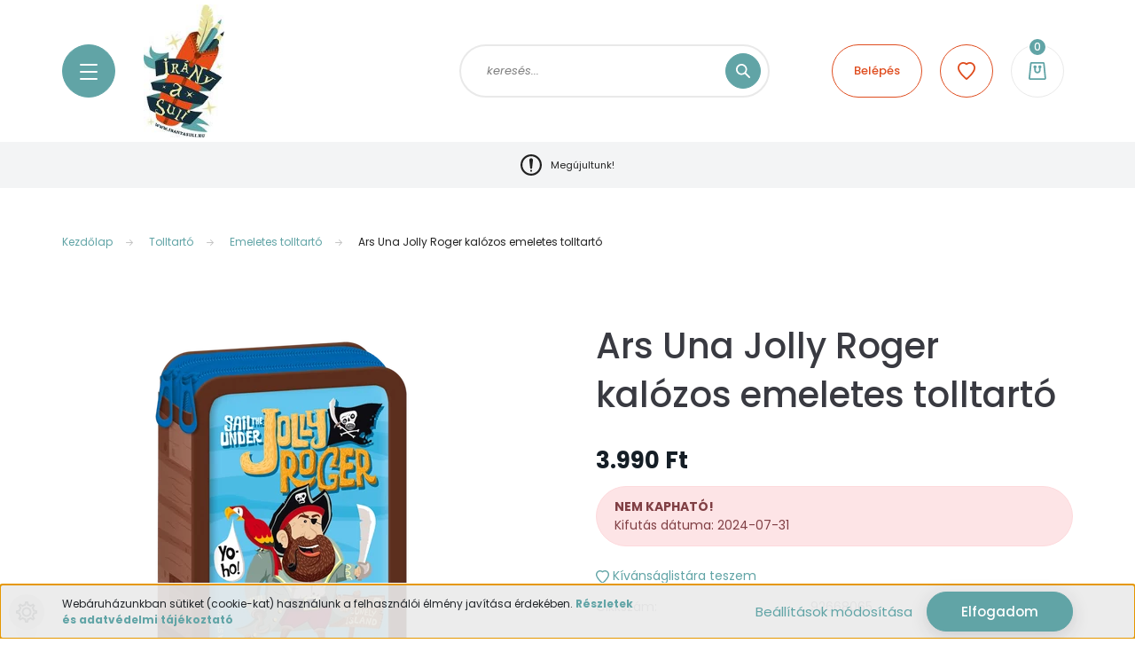

--- FILE ---
content_type: text/html; charset=UTF-8
request_url: https://www.iranyasuli.hu/_fragment?_path=_format%3Dhtml%26_locale%3Den%26_controller%3Dmodule%252Fcart&_hash=RYrK8ASjSRGLI6M8pvZ%2Fc2J6%2FBilT3FHdcrAgz8hMCY%3D
body_size: 918
content:

<div class="js-cart-ajax">
    <div class="dropdown cart-dropdown dropright">
        <a class="btn dropdown-toggle cart-dropdown-toggle rounded" href="index.php?route=checkout/cart">
            <svg class="svg-cart-icon" width="20" height="20" viewBox="0 0 20 20" fill="currentColor" xmlns="https://www.w3.org/2000/svg">
    <path d="M18.1637 1.63707C18.0701 0.704013 17.2924 0 16.3544 0H3.45449C2.51655 0 1.73885 0.704013 1.64519 1.63707L0.00899952 18.0007C-0.042048 18.5103 0.125743 19.0217 0.469759 19.4016C0.813776 19.7816 1.30516 20 1.81786 20H17.9906C18.5038 20 18.9951 19.7816 19.3392 19.4016C19.6832 19.0217 19.851 18.5103 19.7999 18.0007L18.1637 1.63707ZM1.8183 18.1818L3.45449 1.81818H16.3544L17.9924 18.1818H1.8183Z"/>
    <path d="M12.6963 3.63636C11.6936 3.63636 10.8781 4.45224 10.8781 5.45455C10.8781 6.12432 11.2464 6.70432 11.7872 7.01982V9.09091C11.7872 10.0932 10.9718 10.9091 9.96905 10.9091C8.9663 10.9091 8.15087 10.0932 8.15087 9.09091V7.01982C8.6917 6.70432 9.05996 6.12432 9.05996 5.45455C9.05996 4.45224 8.24453 3.63636 7.24178 3.63636C6.23902 3.63636 5.42359 4.45224 5.42359 5.45455C5.42359 6.12432 5.79186 6.70432 6.33269 7.01982V9.09091C6.33269 11.0964 7.96399 12.7273 9.96905 12.7273C11.9741 12.7273 13.6054 11.0964 13.6054 9.09091V7.01982C14.1462 6.70432 14.5145 6.12432 14.5145 5.45455C14.5145 4.45224 13.6991 3.63636 12.6963 3.63636Z"/>
</svg>

            <span class="cart-product-count rounded ">0</span>
        </a>

            </div>
</div>

<script>
    var CART_MODULE=$('#js-cart');var CART_MODULE_DELETE='js-cart-delete';var CONFIRM='Biztos benne?';</script>

    <script>$(document).on('cart#loaded',function(){var ajaxOptions={cartModule:CART_MODULE};ajaxOptions.messenger=new AuroraMessenger({notificationName:'popup',delay:350000000000});ajaxOptions.imageEffect=false;new AjaxCart(ajaxOptions);});</script>    <script>
        var cartModuleAddScript = document.createElement('script');
        cartModuleAddScript.setAttribute('src', 'https://iranyasuli.cdn.shoprenter.hu/web/compiled/js/ajax_cart.js?v=1768982351');
        document.body.appendChild(cartModuleAddScript);
    </script>

<script>
    var cartModuleDeleteScript = document.createElement('script');
    cartModuleDeleteScript.setAttribute('src', 'https://iranyasuli.cdn.shoprenter.hu/web/compiled/js/cart_delete.js?v=1768982351');
    document.body.appendChild(cartModuleDeleteScript);

    ShopRenter.onCartUpdate(function(event) {
        var cartModuleMiddle = document.querySelector('.js-cart-ajax');

        if (cartModuleMiddle) {
            cartModuleMiddle.outerHTML = event.detail.data.html;
        }
    });
</script>


--- FILE ---
content_type: text/css
request_url: https://iranyasuli.cdn.shoprenter.hu/custom/iranyasuli/catalog/view/theme/lasvegas_global/stylesheet/stylesheet.css?v=1624445828
body_size: 933
content:
/*hírek modul nem jól működött..., 3 elemesre beállítjuk*/
article.news-card.slick-slide.slick-active{
	width: 390px !important;
}
.news-cards .slick-track {
    width: 1170px !important;
}

/*fejléc*/
.navbar.header-navbar .nav.login-list .btn-outline-secondary,
.navbar.header-navbar a.btn.btn-outline-secondary.dropdown-toggle.wishlist-dropdown-toggle{
	color: #DF4D1F;
    border-color: #DF4D1F;
}
.navbar.header-navbar .nav.login-list .btn-outline-secondary:hover,
.navbar.header-navbar a.btn.btn-outline-secondary.dropdown-toggle.wishlist-dropdown-toggle:hover{
	background-color: transparent;
    border-color: #61a4a6;
    color: #61a4a6;
}

/*logó*/
@media (min-width: 1200px){
	.navbar.header-navbar a.navbar-brand{
		height: 100%;
		max-height: 100%;
	}
	.navbar.header-navbar a.navbar-brand img{
		height: 100%;
		max-height: 100%;
	}
}
@media (min-width: 992px) and (max-width: 1199.98px){
	.desktop-device-body .navbar.header-navbar a.navbar-brand{
		max-height: 80%;
		margin-top: auto;
		height: 100%;
	}
	.desktop-device-body .navbar.header-navbar a.navbar-brand img{
		max-height: 80%;
		margin-top: auto;
		height: 100%;
	}
}

/*mozaik*/
@media (min-width: 992px){
	.mosaic-grid-length--5 .mosaic-card:nth-child(3) .mosaic-title{
		font-size: 3rem;
	}
}

/*kickerimage*/
.kickerimage-section-body .card:before {
    display: block;
    content: "";
    position: absolute;
    pointer-events: none;
    width: 100%;
    height: 100%;
    background: linear-gradient(rgba(0, 0, 0, 0.5), rgba(0, 0, 0, 0.15));
    border-radius: 15px;
}
div#customcontent11 {
    margin-bottom: 0;
}
div#customcontent11 .module-body {
    margin-top: 0 !important;
}
div#customcontent11 .module-head-title {
    margin-bottom: 0 !important;
}

/*footer*/
.footer-advantages{
	background-color: #e9e2a3;
}
#section-partners_lasvegas img{
	max-height: 80px;
}
@media (min-width: 576px){
	.footer-advantages {
		padding: 25px;
	}
}

/*lista oldalak*/
.sortbar{
	background: #e9e2a3;
}
/*div#widget-system_manufacturer {
    border: 2px solid #E9E9E9;
    border-radius: 50px;
    background: #fff;
}
div#widget-system_price {
    border: 2px solid #E9E9E9;
    border-radius: 50px;
    background: #fff;
}*/
.sortbar .widget{
	border: 2px solid #E9E9E9;
    border-radius: 50px;
    background: #fff;
	margin-right: 5px;
}
.widget:not(.paf-filter-search):active .widget-head,
.widget:not(.paf-filter-search):active .widget-body,
.widget:not(.paf-filter-search):hover .widget-head,
.widget:not(.paf-filter-search):hover .widget-body {
    background-color: #fff;
}

/*termékoldal*/
.product-page-nav-tabs .nav-item:hover .nav-link,
.product-page-nav-tabs .nav-item.show .nav-link,
.product-page-nav-tabs .nav-link.active{
	background-color: #e9e2a3;
}
.product-page-nav-tabs .nav-link{
	color: #61a4a6;
}

/*mobil menü*/
.mm-panels > .mm-panel {
    background-color: #e9e2a3;
}
.mm-navbar.mm-navbar_sticky {
    background: #e9e2a3;
}
a.nav-link.mm-listitem__text {
    color: #61a4a6 !important;
}

/*mobil*/
@media (max-width: 767.98px){
	.open-filter-btn{
		background-color: #61a4a6;
    	border-color: #61a4a6;
	}
	.sortbar-top .sort{
		background-color: #61a4a6;
	}
	.sortbar {
    	background: initial;
	}
}
.hamburger-phone.hamburger-contacts-link{
	color: #61a4a6 !important;
}